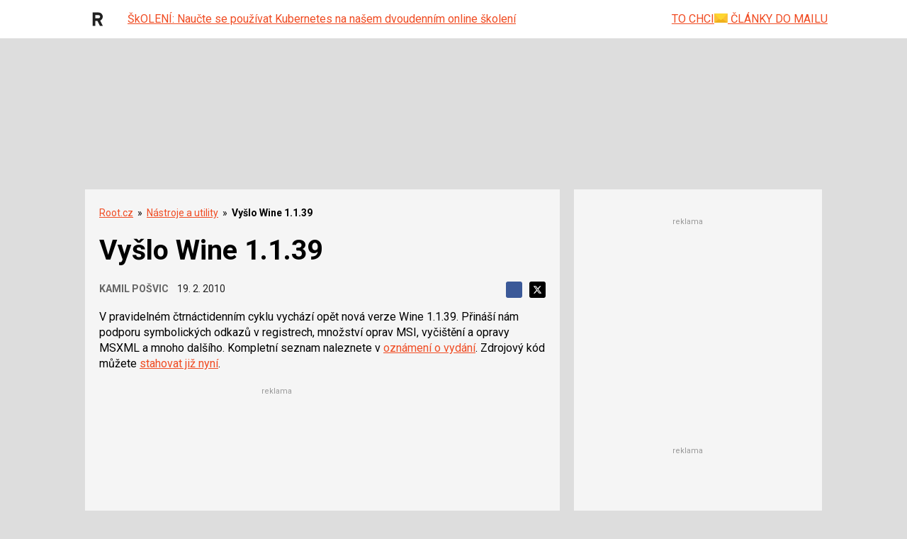

--- FILE ---
content_type: text/html; charset=utf-8
request_url: https://www.google.com/recaptcha/api2/aframe
body_size: 182
content:
<!DOCTYPE HTML><html><head><meta http-equiv="content-type" content="text/html; charset=UTF-8"></head><body><script nonce="R0iYCHd99nLGsOxHA0WpbQ">/** Anti-fraud and anti-abuse applications only. See google.com/recaptcha */ try{var clients={'sodar':'https://pagead2.googlesyndication.com/pagead/sodar?'};window.addEventListener("message",function(a){try{if(a.source===window.parent){var b=JSON.parse(a.data);var c=clients[b['id']];if(c){var d=document.createElement('img');d.src=c+b['params']+'&rc='+(localStorage.getItem("rc::a")?sessionStorage.getItem("rc::b"):"");window.document.body.appendChild(d);sessionStorage.setItem("rc::e",parseInt(sessionStorage.getItem("rc::e")||0)+1);localStorage.setItem("rc::h",'1768747684945');}}}catch(b){}});window.parent.postMessage("_grecaptcha_ready", "*");}catch(b){}</script></body></html>